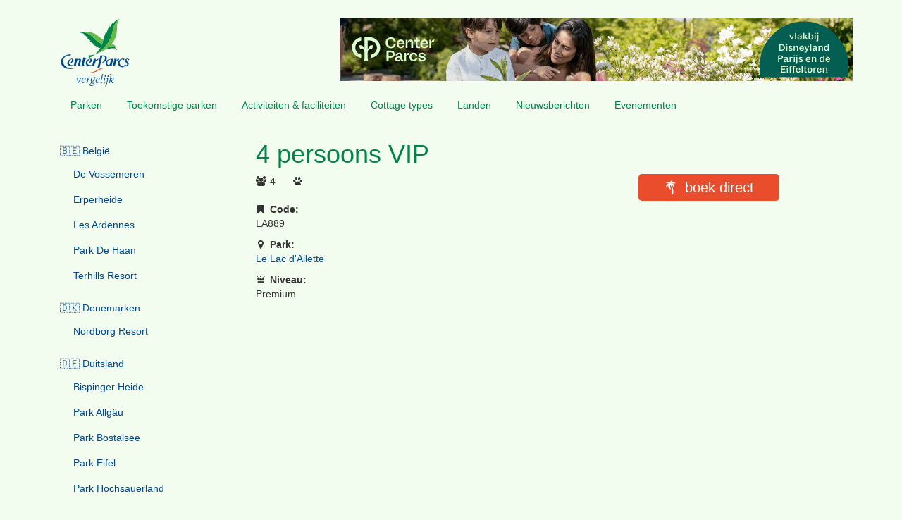

--- FILE ---
content_type: text/html; charset=UTF-8
request_url: https://www.centerparcsvergelijk.nl/cottage-type/la889-4-persoons-vip
body_size: 4477
content:
<!DOCTYPE html>
<html  lang="nl" dir="ltr">
  <head>
    <meta charset="utf-8" />
<meta name="Generator" content="Drupal 11 (https://www.drupal.org)" />
<meta name="MobileOptimized" content="width" />
<meta name="HandheldFriendly" content="true" />
<meta name="viewport" content="width=device-width, initial-scale=1.0" />
<link rel="icon" href="/themes/custom/wyrix_theme/favicon.ico" type="image/vnd.microsoft.icon" />
<link rel="canonical" href="https://www.centerparcsvergelijk.nl/cottage-type/la889-4-persoons-vip" />
<link rel="shortlink" href="https://www.centerparcsvergelijk.nl/node/379" />

    <title>4 persoons VIP | Center Parcs Vergelijk</title>
    <link rel="stylesheet" media="all" href="/sites/default/files/css/css_8QcYxF2pd7nYFj_WdKI7NOKEXY-Ns2oTkFR0QO3v_go.css?delta=0&amp;language=nl&amp;theme=wyrix_theme&amp;include=eJxLzi9K1U8pKi1IzNFLzEqs0ElGEkjJTMzJT9cpriwuSc3VT0osTgUArhIR-A" />
<link rel="stylesheet" media="all" href="https://cdn.jsdelivr.net/npm/entreprise7pro-bootstrap@3.4.8/dist/css/bootstrap.min.css" integrity="sha256-zL9fLm9PT7/fK/vb1O9aIIAdm/+bGtxmUm/M1NPTU7Y=" crossorigin="anonymous" />
<link rel="stylesheet" media="all" href="https://cdn.jsdelivr.net/npm/@unicorn-fail/drupal-bootstrap-styles@0.0.2/dist/3.1.1/7.x-3.x/drupal-bootstrap.min.css" integrity="sha512-nrwoY8z0/iCnnY9J1g189dfuRMCdI5JBwgvzKvwXC4dZ+145UNBUs+VdeG/TUuYRqlQbMlL4l8U3yT7pVss9Rg==" crossorigin="anonymous" />
<link rel="stylesheet" media="all" href="https://cdn.jsdelivr.net/npm/@unicorn-fail/drupal-bootstrap-styles@0.0.2/dist/3.1.1/8.x-3.x/drupal-bootstrap.min.css" integrity="sha512-jM5OBHt8tKkl65deNLp2dhFMAwoqHBIbzSW0WiRRwJfHzGoxAFuCowGd9hYi1vU8ce5xpa5IGmZBJujm/7rVtw==" crossorigin="anonymous" />
<link rel="stylesheet" media="all" href="https://cdn.jsdelivr.net/npm/@unicorn-fail/drupal-bootstrap-styles@0.0.2/dist/3.2.0/7.x-3.x/drupal-bootstrap.min.css" integrity="sha512-U2uRfTiJxR2skZ8hIFUv5y6dOBd9s8xW+YtYScDkVzHEen0kU0G9mH8F2W27r6kWdHc0EKYGY3JTT3C4pEN+/g==" crossorigin="anonymous" />
<link rel="stylesheet" media="all" href="https://cdn.jsdelivr.net/npm/@unicorn-fail/drupal-bootstrap-styles@0.0.2/dist/3.2.0/8.x-3.x/drupal-bootstrap.min.css" integrity="sha512-JXQ3Lp7Oc2/VyHbK4DKvRSwk2MVBTb6tV5Zv/3d7UIJKlNEGT1yws9vwOVUkpsTY0o8zcbCLPpCBG2NrZMBJyQ==" crossorigin="anonymous" />
<link rel="stylesheet" media="all" href="https://cdn.jsdelivr.net/npm/@unicorn-fail/drupal-bootstrap-styles@0.0.2/dist/3.3.1/7.x-3.x/drupal-bootstrap.min.css" integrity="sha512-ZbcpXUXjMO/AFuX8V7yWatyCWP4A4HMfXirwInFWwcxibyAu7jHhwgEA1jO4Xt/UACKU29cG5MxhF/i8SpfiWA==" crossorigin="anonymous" />
<link rel="stylesheet" media="all" href="https://cdn.jsdelivr.net/npm/@unicorn-fail/drupal-bootstrap-styles@0.0.2/dist/3.3.1/8.x-3.x/drupal-bootstrap.min.css" integrity="sha512-kTMXGtKrWAdF2+qSCfCTa16wLEVDAAopNlklx4qPXPMamBQOFGHXz0HDwz1bGhstsi17f2SYVNaYVRHWYeg3RQ==" crossorigin="anonymous" />
<link rel="stylesheet" media="all" href="https://cdn.jsdelivr.net/npm/@unicorn-fail/drupal-bootstrap-styles@0.0.2/dist/3.4.0/8.x-3.x/drupal-bootstrap.min.css" integrity="sha512-tGFFYdzcicBwsd5EPO92iUIytu9UkQR3tLMbORL9sfi/WswiHkA1O3ri9yHW+5dXk18Rd+pluMeDBrPKSwNCvw==" crossorigin="anonymous" />
<link rel="stylesheet" media="all" href="/sites/default/files/css/css_tzIJ2BKVK6ujtCR2doJN_ALatlDYUBkXCEIlBu1HxAo.css?delta=9&amp;language=nl&amp;theme=wyrix_theme&amp;include=eJxLzi9K1U8pKi1IzNFLzEqs0ElGEkjJTMzJT9cpriwuSc3VT0osTgUArhIR-A" />
<link rel="stylesheet" media="all" href="https://fonts.googleapis.com/css2?family=Mate:ital@0;1&amp;display=swap" />

    
  </head>
  <body class="path-node page-node-type-residence-type has-glyphicons">
    <a href="#main-content" class="visually-hidden focusable skip-link">
      Overslaan en naar de inhoud gaan
    </a>
    
      <div class="dialog-off-canvas-main-canvas" data-off-canvas-main-canvas>
    
  <div role="main" class="main-container container js-quickedit-main-content">
    <div class="row">

                              <div class="col-sm-12" role="heading">
              <div class="region region-header">
      <a class="logo navbar-btn pull-left" href="/" title="Home" rel="home">
    <img src="/themes/custom/wyrix_theme/logo.svg" alt="Home" />
    <span>vergelijk</span>
  </a>
<section id="block-advertisement-header" class="block block-wyrix-advertisements block-wyrix-advertisement clearfix">
  
    

      <a href="https://clk.tradedoubler.com/click?p=275221&amp;a=1811237&amp;g=25385148" target="_blank"><img src="https://imp.tradedoubler.com/imp?type(img)g(25385148)a(1811237)" width="728" height="90" border="0"></a>
  </section>

<section id="block-advertisement-header-mobile" class="block block-wyrix-advertisements block-wyrix-advertisement clearfix">
  
    

      <a href="https://clk.tradedoubler.com/click?p=275221&amp;a=1811237&amp;g=25385140" target="_blank"><img src="https://imp.tradedoubler.com/imp?type(img)g(25385140)a(1811237)" width="300" height="250" border="0"></a>
  </section>


  </div>

          </div>
              
                              <div class="col-sm-12 navbar-header">
              <div class="region region-primary-menu">
    <nav role="navigation" aria-labelledby="block-menu-menu" id="block-menu">
            
  <h2 class="visually-hidden" id="block-menu-menu">Menu</h2>
  

        
      <ul class="menu menu--main nav navbar-nav">
                              <li class="first">
                    <a href="/parken" data-drupal-link-system-path="parken">Parken</a>
                  </li>
                              <li>
                    <a href="/toekomstige-parken" data-drupal-link-system-path="toekomstige-parken">Toekomstige parken</a>
                  </li>
                              <li>
                    <a href="/activiteiten-en-faciliteiten" data-drupal-link-system-path="activiteiten-en-faciliteiten">Activiteiten &amp; faciliteiten</a>
                  </li>
                              <li>
                    <a href="/cottage-types" data-drupal-link-system-path="cottage-types">Cottage types</a>
                  </li>
                              <li>
                    <a href="/landen" data-drupal-link-system-path="landen">Landen</a>
                  </li>
                              <li>
                    <a href="/nieuwsberichten" data-drupal-link-system-path="nieuwsberichten">Nieuwsberichten</a>
                  </li>
                              <li class="last">
                    <a href="/evenementen" data-drupal-link-system-path="evenementen">Evenementen</a>
                  </li>
          </ul>
  

  </nav>

  </div>

          </div>
              
                              <aside class="col-sm-3" role="complementary">
              <div class="region region-sidebar-first">
    <nav role="navigation" aria-labelledby="block-parcs-menu" id="block-parcs">
            
  <h2 class="visually-hidden" id="block-parcs-menu">Parcs navigation</h2>
  

        
      <ul class="menu menu--parcs nav">
                              <li class="first">
                    <a href="/land/belgie" data-drupal-link-system-path="node/6">🇧🇪 België</a>
                            <ul>
                              <li class="first">
                    <a href="/park/center-parcs-de-vossemeren" data-drupal-link-system-path="node/21">De Vossemeren</a>
                  </li>
                              <li>
                    <a href="/park/center-parcs-erperheide" data-drupal-link-system-path="node/22">Erperheide</a>
                  </li>
                              <li>
                    <a href="/park/center-parcs-les-ardennes" data-drupal-link-system-path="node/24">Les Ardennes</a>
                  </li>
                              <li>
                    <a href="/park/center-parcs-park-de-haan" data-drupal-link-system-path="node/23">Park De Haan</a>
                  </li>
                              <li class="last">
                    <a href="/park/center-parcs-terhills-resort" data-drupal-link-system-path="node/25">Terhills Resort</a>
                  </li>
          </ul>
  
                  </li>
                              <li>
                    <a href="/land/denemarken" data-drupal-link-system-path="node/8">🇩🇰 Denemarken</a>
                            <ul>
                              <li class="first last">
                    <a href="/park/center-parcs-nordborg-resort" data-drupal-link-system-path="node/42">Nordborg Resort</a>
                  </li>
          </ul>
  
                  </li>
                              <li>
                    <a href="/land/duitsland" data-drupal-link-system-path="node/5">🇩🇪 Duitsland</a>
                            <ul>
                              <li class="first">
                    <a href="/park/center-parcs-bispinger-heide" data-drupal-link-system-path="node/27">Bispinger Heide</a>
                  </li>
                              <li>
                    <a href="/park/center-parcs-park-allgau" data-drupal-link-system-path="node/31">Park Allgäu</a>
                  </li>
                              <li>
                    <a href="/park/center-parcs-park-bostalsee" data-drupal-link-system-path="node/30">Park Bostalsee</a>
                  </li>
                              <li>
                    <a href="/park/center-parcs-park-eifel" data-drupal-link-system-path="node/28">Park Eifel</a>
                  </li>
                              <li>
                    <a href="/park/center-parcs-park-hochsauerland" data-drupal-link-system-path="node/26">Park Hochsauerland</a>
                  </li>
                              <li class="last">
                    <a href="/park/center-parcs-park-nordseekuste" data-drupal-link-system-path="node/29">Park Nordseeküste</a>
                  </li>
          </ul>
  
                  </li>
                              <li>
                    <a href="/land/frankrijk" data-drupal-link-system-path="node/7">🇫🇷 Frankrijk</a>
                            <ul>
                              <li class="first">
                    <a href="/park/center-parcs-le-bois-aux-daims" data-drupal-link-system-path="node/37">Le Bois aux Daims</a>
                  </li>
                              <li>
                    <a href="/park/center-parcs-le-lac-dailette" data-drupal-link-system-path="node/34">Le Lac d&#039;Ailette</a>
                  </li>
                              <li>
                    <a href="/park/center-parcs-les-bois-francs" data-drupal-link-system-path="node/35">Les Bois-Francs</a>
                  </li>
                              <li>
                    <a href="/park/center-parcs-les-hauts-de-bruyeres" data-drupal-link-system-path="node/36">Les Hauts de Bruyères</a>
                  </li>
                              <li>
                    <a href="/park/center-parcs-les-landes-de-gascogne" data-drupal-link-system-path="node/39">Les Landes de Gascogne</a>
                  </li>
                              <li>
                    <a href="/park/center-parcs-les-trois-forets" data-drupal-link-system-path="node/33">Les Trois Forêts</a>
                  </li>
                              <li class="last">
                    <a href="/park/center-parcs-villages-nature-paris" data-drupal-link-system-path="node/38">Villages Nature Paris</a>
                  </li>
          </ul>
  
                  </li>
                              <li class="last">
                    <a href="/land/nederland" data-drupal-link-system-path="node/4">🇳🇱 Nederland</a>
                            <ul>
                              <li class="first">
                    <a href="/park/center-parcs-de-eemhof" data-drupal-link-system-path="node/10">De Eemhof</a>
                  </li>
                              <li>
                    <a href="/park/center-parcs-de-huttenheugte" data-drupal-link-system-path="node/13">De Huttenheugte</a>
                  </li>
                              <li>
                    <a href="/park/center-parcs-de-kempervennen" data-drupal-link-system-path="node/12">De Kempervennen</a>
                  </li>
                              <li>
                    <a href="/park/center-parcs-het-heijderbos" data-drupal-link-system-path="node/11">Het Heijderbos</a>
                  </li>
                              <li>
                    <a href="/park/center-parcs-het-meerdal" data-drupal-link-system-path="node/9">Het Meerdal</a>
                  </li>
                              <li>
                    <a href="/park/center-parcs-limburgse-peel" data-drupal-link-system-path="node/15">Limburgse Peel</a>
                  </li>
                              <li>
                    <a href="/park/center-parcs-parc-sandur" data-drupal-link-system-path="node/17">Parc Sandur</a>
                  </li>
                              <li>
                    <a href="/park/center-parcs-park-zandvoort" data-drupal-link-system-path="node/16">Park Zandvoort</a>
                  </li>
                              <li class="last">
                    <a href="/park/center-parcs-port-zelande" data-drupal-link-system-path="node/14">Port Zélande</a>
                  </li>
          </ul>
  
                  </li>
          </ul>
  

  </nav>

  </div>

          </aside>
              
                  <section class="col-sm-9">

                                      <div class="highlighted">  <div class="region region-highlighted">
    <div data-drupal-messages-fallback class="hidden"></div>

  </div>
</div>
                  
                
                          <a id="main-content"></a>
            <div class="region region-content">
        <h1 class="page-header">
<span>4 persoons VIP</span>
</h1>

  
<article class="residence-type is-promoted full clearfix">
  <div class="row">
    <div class="col-sm-6">
      <p class="quick-icons">
        <span title="Maximale capaciteit" class="icon-people">
          <span class="field-max-capacity">
  4</span>

        </span>
                                                                      <span title="Huisdieren toegestaan" class="icon-pet"></span>
                                </p>

      <p title="Code" class="icon-bookmark">
        <strong>Code:</strong><br/>
        <span class="field-code">
  LA889</span>

      </p>
      <p title="Park" class="icon-location">
        <strong>Park:</strong><br/>
        <span class="field-parc">
  <a href="/park/center-parcs-le-lac-dailette" hreflang="nl">Le Lac d&#039;Ailette</a></span>

      </p>
      <p title="Niveau" class="icon-crown">
        <strong>Niveau:</strong><br/>
        <span class="field-residence-level">
  Premium</span>

      </p>
    </div>
    <div class="col-sm-6">
              <a href="https://clk.tradedoubler.com/click?p=275221&amp;a=1811237&amp;g=23578436&amp;url=https%3A%2F%2Fwww.centerparcs.nl%2Fnl-nl%2Ffrankrijk%2Ffp_LA_vakantiepark-le-lac-d-ailette%2Fcottages%3Fselected%5Bsite%5D%3DLA%26selected%5Bhousing%5D%3DLA889" target="_blank" class="booking icon-palm">boek direct</a>
      
      

      
    </div>
  </div>

  

  
</article>


  </div>

              </section>

                </div>
  </div>

      <footer class="footer container" role="contentinfo">
        <div class="region region-footer">
    <section id="block-copyright" class="block block-wyrix-copyright clearfix">
  
    

      &copy;2010-2026 Center Parcs Vergelijk | <a href="https://www.wyrix.com" target="_blank" title="Powered by Wyrix.">powered by Wyrix</a> | <a href="https://clk.tradedoubler.com/click?p=275221&amp;a=1811237&amp;g=23578436&amp;url=https%3A%2F%2Fwww.centerparcs.nl" target="_blank" title="Center Parcs.">onafhankelijke website over Center Parcs</a> | <a href="/disclaimer">disclaimer</a>
  </section>


  </div>

    </footer>
  
  </div>

    
    <script type="application/json" data-drupal-selector="drupal-settings-json">{"path":{"baseUrl":"\/","pathPrefix":"","currentPath":"node\/379","currentPathIsAdmin":false,"isFront":false,"currentLanguage":"nl"},"pluralDelimiter":"\u0003","suppressDeprecationErrors":true,"ajaxPageState":{"libraries":"eJxNyEEKgDAMBMAPFfOkktogkeqGJIr-3pPibZgGZKSzUXtVzaXqrlm-IoPhFP9NAiPVygwX6n4Yj6krDywTr3yVuCNlo8YhD_sZJ8Q","theme":"wyrix_theme","theme_token":null},"ajaxTrustedUrl":[],"bootstrap":{"forms_has_error_value_toggle":1,"modal_animation":1,"modal_backdrop":"true","modal_focus_input":1,"modal_keyboard":1,"modal_select_text":1,"modal_show":1,"modal_size":"","popover_enabled":1,"popover_animation":1,"popover_auto_close":1,"popover_container":"body","popover_content":"","popover_delay":"0","popover_html":0,"popover_placement":"right","popover_selector":"","popover_title":"","popover_trigger":"click","tooltip_enabled":1,"tooltip_animation":1,"tooltip_container":"body","tooltip_delay":"0","tooltip_html":0,"tooltip_placement":"auto left","tooltip_selector":"","tooltip_trigger":"hover"},"user":{"uid":0,"permissionsHash":"c2cfc4f138e1c75b1f7e7cb943a3e29cbacc59610496815c87e465c7f834fc9b"}}</script>
<script src="/core/assets/vendor/jquery/jquery.min.js?v=4.0.0-rc.1"></script>
<script src="/sites/default/files/js/js_bCzm_QI3xGRVNn4UdhJC61XW5dQCQJjJ5JKKBozaZWM.js?scope=footer&amp;delta=1&amp;language=nl&amp;theme=wyrix_theme&amp;include=eJxNyEEKgDAMBMAPleZJJbVBIsVdYhSf70nxNkwH8shQSn_VGNZ89yxfCUFcFr9JYKazLAiTESd11uE6sVbd9H4AN4YjKQ"></script>
<script src="https://cdn.jsdelivr.net/npm/entreprise7pro-bootstrap@3.4.8/dist/js/bootstrap.min.js" integrity="sha256-3XV0ZwG+520tCQ6I0AOlrGAFpZioT/AyPuX0Zq2i8QY=" crossorigin="anonymous"></script>
<script src="/sites/default/files/js/js_th9xTleWgrP6qn6yVaq0mZIXlDDC3LYcIUuaaQaxdS8.js?scope=footer&amp;delta=3&amp;language=nl&amp;theme=wyrix_theme&amp;include=eJxNyEEKgDAMBMAPleZJJbVBIsVdYhSf70nxNkwH8shQSn_VGNZ89yxfCUFcFr9JYKazLAiTESd11uE6sVbd9H4AN4YjKQ"></script>

  </body>
</html>


--- FILE ---
content_type: text/css
request_url: https://www.centerparcsvergelijk.nl/sites/default/files/css/css_tzIJ2BKVK6ujtCR2doJN_ALatlDYUBkXCEIlBu1HxAo.css?delta=9&language=nl&theme=wyrix_theme&include=eJxLzi9K1U8pKi1IzNFLzEqs0ElGEkjJTMzJT9cpriwuSc3VT0osTgUArhIR-A
body_size: 2599
content:
/* @license GPL-2.0-or-later https://www.drupal.org/licensing/faq */
@font-face{font-family:"icons";src:url(/themes/custom/wyrix_theme/fonts/icons.eot?9d9b141f=);src:url(/themes/custom/wyrix_theme/fonts/icons.eot?9d9b141f=#iefix) format("embedded-opentype"),url(/themes/custom/wyrix_theme/fonts/icons.woff2?9d9b141f=) format("woff2"),url(/themes/custom/wyrix_theme/fonts/icons.woff?9d9b141f=) format("woff"),url(/themes/custom/wyrix_theme/fonts/icons.ttf?9d9b141f=) format("truetype"),url(/themes/custom/wyrix_theme/fonts/icons.svg?9d9b141f=#icons) format("svg");font-weight:normal;font-style:normal;}[class^=icon-]:before,[class*=" icon-"]:before{font-family:icons;font-style:normal;font-weight:normal;speak:never;display:inline-block;text-decoration:inherit;width:1em;margin-right:0.2em;text-align:center;font-variant:normal;text-transform:none;-webkit-font-smoothing:antialiased;-moz-osx-font-smoothing:grayscale;}.icon-bag:before{content:"\f290";}.icon-bath:before{content:"\f2cd";}.icon-bed:before{content:"\f236";}.icon-birthday:before{content:"\f1fd";}.icon-block:before{content:"\e814";}.icon-bookmark:before{content:"\e80d";}.icon-car:before{content:"\f1b9";}.icon-calendar:before{content:"\e802";}.icon-chat:before{content:"\e811";}.icon-compare:before{content:"\f0ec";}.icon-compass:before{content:"\f14e";}.icon-crown:before{content:"\e844";}.icon-direction:before{content:"\f124";}.icon-disabled-person:before{content:"\e811";}.icon-filter:before{content:"\f0b0";}.icon-home:before{content:"\e80e";}.icon-info:before{content:"\e80c";}.icon-leaf:before{content:"\e809";}.icon-location:before{content:"\e803";}.icon-mail:before{content:"\e812";}.icon-map:before{content:"\f278";}.icon-mouse:before{content:"\e805";}.icon-no:before{content:"\e808";}.icon-palm:before{content:"\e80a";}.icon-people:before{content:"\e80b";}.icon-pet:before{content:"\f1b0";}.icon-phone:before{content:"\e813";}.icon-resize:before{content:"\e80f";}.icon-stairs:before{content:"\e810";}.icon-star-empty:before{content:"\e801";}.icon-star-full:before{content:"\e800";}.icon-star-half:before{content:"\f123";}.icon-switch:before{content:"\e804";}.icon-tag:before{content:"\e806";}.icon-ticket:before{content:"\f145";}.icon-toggle-off:before{content:"\f204";}.icon-toggle-on:before{content:"\f205";}.icon-whatsapp:before{content:"\f232";}.icon-yes:before{content:"\e807";}.block-facet--links{overflow:auto;}.block-facet--links a.facet-toggle{text-decoration:none;color:#028348;}.block-facet--links .icon-filter{margin-bottom:0;}.block-facet--links .icon-filter:before{color:#028348;}.block-facet--links .facets-widget-links a:not(.is-active){display:none;}.block-facet--links.is-active .facets-widget-links a{display:block;}.block-facet--links ul{list-style-type:none;margin:0;padding:0;}.block-facet--links ul li{margin:5px 10px 5px 0;float:left;}.block-facet--links ul li a{padding:2px 5px;border-radius:5px;border:solid 1px #dfdfdf;}.block-facet--links ul li a .facet-item__count{color:#dfdfdf;}.block-facet--links ul li a:hover{text-decoration:none;background-color:#61BB45;color:white;}.block-facet--links ul li a.is-active{background-color:#028348;color:white;}article.parc .field-images > div{display:inline-block;}article.parc a.booking{background-color:#EA4D2B;color:white;text-align:center;display:block;width:200px;padding:5px;margin:0 auto 20px auto;font-size:20px;text-decoration:none;transition:background-color 1s ease;border-radius:5px;}article.parc a.booking:before{margin-right:10px;}article.parc a.booking:hover{background-color:#004990;}@media all and (max-width:767px){article.parc a.booking{margin-top:10px;margin-left:0;}}article.parc div.paragraph--type--offer{background-color:#EA4D2B;border-radius:5px;margin-left:0 !important;margin-right:0 !important;padding:10px;transition:background-color 1s ease;}article.parc div.paragraph--type--offer:hover{background-color:#004990;}article.parc div.paragraph--type--offer a{color:white;}article.parc div.paragraph--type--offer span.calculation{opacity:0.6;}article.parc div.paragraph--type--review{width:100%;}article.parc div.paragraph--type--review a{color:black;}article.parc .field-map a{background-color:#028348;color:white;text-align:center;display:block;width:200px;padding:5px;margin:0 auto 20px auto;font-size:20px;text-decoration:none;transition:background-color 1s ease;border-radius:5px;}article.parc .field-map a:before{margin-right:10px;}article.parc .field-map a:hover{background-color:#61BB45;}@media all and (max-width:767px){article.parc .field-map a{margin-top:10px;margin-left:0;}}h1 .rating{display:inline-flex;font-size:15px;position:relative;top:-10px;color:#61BB45;}h2 .rating{display:none;}article.residence-type a.booking{background-color:#EA4D2B;color:white;text-align:center;display:block;width:200px;padding:5px;margin:0 auto 20px auto;font-size:20px;text-decoration:none;transition:background-color 1s ease;border-radius:5px;}article.residence-type a.booking:before{margin-right:10px;}article.residence-type a.booking:hover{background-color:#004990;}@media all and (max-width:767px){article.residence-type a.booking{margin-top:10px;margin-left:0;}}article.residence-type p.quick-icons{margin-bottom:20px;}article.residence-type p.quick-icons span{margin-left:20px;}article.residence-type p.quick-icons span.not:before{background:linear-gradient(to bottom right,transparent,transparent 48%,black 48%,black 52%,transparent 52%,transparent);}article.residence-type p.quick-icons span:first-of-type{margin-left:0;}article.residence-type .view-offers{margin-bottom:25px;}a#compare{float:right;background-color:#EA4D2B;color:white;text-align:center;display:block;width:200px;padding:5px;margin:5px auto 0 auto;font-size:20px;text-decoration:none;transition:background-color 1s ease;border-radius:5px;}a#compare:hover{background-color:#004990;}a#compare.off{cursor:not-allowed;opacity:0.2;}.block--comparation{margin-bottom:20px;}.block--comparation .icon-filter{margin-bottom:0;}.block--comparation .icon-filter:before{color:#028348;}.block--comparation a.comparation-toggle{text-decoration:none;color:#028348;}a.comparator-toggle{position:absolute;right:10px;top:10px;text-decoration:none;}a.comparator-toggle.icon-toggle-off{color:#004990;}a.comparator-toggle.icon-toggle-on{color:#EA4D2B;}table.comparation .icon-no{color:red;}table.comparation .icon-yes{color:green;}.differences-only table.comparation tbody tr{background-color:transparent !important;}.differences-only table.comparation tbody tr:nth-child(odd of :not(.equal)){background-color:#f9f9f9 !important;}.differences-only table.comparation tbody tr.equal{display:none;}table.comparation tbody tr td{width:22%;}table.comparation tbody tr td:first-of-type{width:auto;}table.comparation tfoot{font-weight:bold;}.advertisement-placeholder{display:table-cell;text-align:center;vertical-align:middle;border:solid 1px #DFDFDF;color:#DFDFDF;background-color:white;}article{clear:both;}article div.row{margin-left:-15px;margin-right:-15px;}article div.row section{padding-bottom:15px;}a{color:#004990;}a:hover{color:#004990;}aside nav a{color:#004990 !important;}aside nav a:hover{text-decoration:none;}aside nav ul > li{padding-left:15px;padding-right:15px;padding-bottom:10px;}aside nav ul > li > a{padding:5px 0 !important;display:inline-block !important;border-bottom:solid 3px transparent;}aside nav ul > li > a.is-active{border-bottom-color:#028348;}aside nav ul > li > a:focus{background-color:transparent;}aside nav ul > li > a:hover{background-color:transparent !important;border-bottom-color:#61BB45;}aside nav ul > li > ul{list-style-type:none;padding-left:4px;}aside nav ul > li > ul > li{padding-bottom:3px;}aside nav .open a{background-color:transparent !important;}body{background-color:#F2FCEF;}.block-wyrix-copyright{text-align:center;}h1{color:#028348;border-bottom-width:0 !important;margin-bottom:0 !important;}h2{color:#004990;font-size:20px;}h3{color:#028348;font-size:18px;}hr{width:60%;height:2px;display:block;margin:20px auto;background-color:#028348;background:linear-gradient(90deg,rgba(242,252,239,0) 0%,rgb(2,131,72) 25%,rgb(2,131,72) 75%,rgba(242,252,239,0) 100%);}.icon-info{color:#61BB45;cursor:help;}.item-list ul{list-style-type:none;margin:0;padding:0;}.item-list ul.row{margin-left:-15px;margin-right:-15px;}.item-list ul > li article.list{padding-top:20px;padding-bottom:20px;border-bottom:dashed 1px #61BB45;}.item-list ul > li article.list h2{font-size:18px;margin-top:0;height:40px;}.item-list ul > li article.list h2 a{color:#028348;transition:color 1s ease;}.item-list ul > li article.list h2 a:hover{color:#61BB45;transition:color 1s ease;text-decoration:none;}.item-list ul > li article.teaser{position:relative;margin:15px auto;max-width:300px;}.item-list ul > li article.teaser a footer{color:#028348;}.item-list ul > li article.teaser a h2{color:#028348;}.item-list ul > li article.teaser a:hover footer{color:white;background-color:#61BB45;transition:background-color 1s ease,color 1s ease;}.item-list ul > li article.teaser a:hover h2{color:white;background-color:#61BB45;transition:background-color 1s ease,color 1s ease;}.item-list ul > li article.teaser footer{background-color:rgba(242,252,239,0.85);transition:background-color 1s ease,color 1s ease;position:absolute;bottom:0;width:100%;padding:10px;text-align:right;}.item-list ul > li article.teaser h2{background-color:rgba(242,252,239,0.85);transition:background-color 1s ease,color 1s ease;position:absolute;top:0;margin-top:0;width:100%;padding:10px;font-size:18px;}.item-list ul > li:last-of-type article.list{padding-bottom:0;border-bottom-width:0;}@media all and (min-width:992px){.item-list.embed ul > li:nth-last-child(2):nth-child(odd) article.list{border-bottom-width:0;padding-bottom:0;}.item-list.embed ul > li:nth-last-child(2):nth-child(even) article.list{border-bottom-color:transparent;}}.modal-dialog img{max-width:100%;max-height:80vh;}.modal-dialog .modal-body{text-align:center;}.navbar-header{margin-left:15px;margin-right:15px;margin-bottom:25px;clear:both;}.navbar-header ul > li{margin-right:5px;}.navbar-header ul > li > a{color:#028348;transition:background-color 500ms,color 500ms;border-radius:5px;}.navbar-header ul > li > a:hover{background-color:#61BB45;color:white;}.navbar-header ul > li > a:focus{background-color:transparent;}.navbar-header ul > li > a.active-trail{background-color:#028348;color:white;}.modal-footer span.source{float:left;}.no-wrap{white-space:nowrap;}.region-header .navbar-brand{display:none;}.region-header .navbar-btn.logo{text-decoration:none;margin-top:0;margin-bottom:0;}.region-header .navbar-btn.logo img{width:100px;margin-left:15px;display:block;}.region-header .navbar-btn.logo span{font-family:"Mate",sans-serif;font-style:italic;font-size:17px;margin-top:-15px;margin-left:15px;width:100px;display:block;text-align:center;color:#004990;}.region-header section.block-wyrix-advertisement{padding-top:10px;float:right;}@media all and (min-width:992px){.region-header section.block-wyrix-advertisement#block-advertisement-header-mobile{display:none;}}@media all and (max-width:991px){.region-header section.block-wyrix-advertisement#block-advertisement-header{display:none;}}.region-header section.block-wyrix-advertisement .advertisement-placeholder{-webkit-touch-callout:none;-webkit-user-select:none;-khtml-user-select:none;-moz-user-select:none;-ms-user-select:none;user-select:none;}.region-header section.block-wyrix-advertisement .advertisement-placeholder.large{width:728px;height:90px;}.region-header section.block-wyrix-advertisement .advertisement-placeholder.small{width:300px;height:250px;}table.sticky-header{background-color:#F2FCEF;width:auto;}ul.offers li + li{margin-top:10px;}div.view[class$=__past]{opacity:0.6;}div.view[class$=__future] + div.view[class$=__past]{border-top:dashed 1px #61BB45;margin-top:20px;}@media all and (max-width:767px){aside{display:none;}}


--- FILE ---
content_type: image/svg+xml
request_url: https://www.centerparcsvergelijk.nl/themes/custom/wyrix_theme/logo.svg
body_size: 7823
content:
<?xml version="1.0" encoding="utf-8"?>
<svg version="1.1" baseProfile="basic" id="Layer_1"
	 xmlns="http://www.w3.org/2000/svg" xmlns:xlink="http://www.w3.org/1999/xlink" x="0px" y="0px" viewBox="0 0 2834.65 2834.65"
	 xml:space="preserve">
<path fill-rule="evenodd" clip-rule="evenodd" fill="#D95936" d="M1215.72,2489.91c0,0,114.08,7.73,281.22-100.12
	c186.58-120.39,336.31-65.13,336.31-65.13s-119.23-24.05-284.32,85.21C1361.09,2534.19,1215.72,2489.91,1215.72,2489.91
	L1215.72,2489.91L1215.72,2489.91L1215.72,2489.91z"/>
<path fill-rule="evenodd" clip-rule="evenodd" fill="#008348" d="M2072.79,1012.43c83.08-274.15,72-484.62,321.58-675.49
	c-97.97,34.12-164.77,66.26-235.73,167.34l0,0l-2.99-50.53l0,0c-43.61,47.07-105.7,127.73-146.2,232.61l0,0l-9.79-64.16l0,0
	c-46.38,63-94.06,163.51-116.56,283.62l0,0l-17.08-65.08l0,0c-40.62,66.46-93.69,223.62-93.69,323.31l0,0l-17.38-42.96l0,0
	c-50.24,322.6-191.23,512.67-349.84,639.91C1707.07,1641.71,1989.75,1286.47,2072.79,1012.43L2072.79,1012.43L2072.79,1012.43
	L2072.79,1012.43z"/>
<path fill-rule="evenodd" clip-rule="evenodd" fill="#008348" d="M1404.71,1761.32c-94.3,26.84-184.19,42.07-262.28,45.19
	c27.95,36.68,18.25,64.03,6.14,114.22C1232.51,1877.92,1319.59,1829.53,1404.71,1761.32L1404.71,1761.32L1404.71,1761.32
	L1404.71,1761.32z"/>
<path fill-rule="evenodd" clip-rule="evenodd" fill="#008348" d="M1404.76,1761.28c-0.01,0.02-0.03,0.03-0.05,0.04
	c0.02-0.01,0.04-0.01,0.06-0.02l0,0L1404.76,1761.28L1404.76,1761.28L1404.76,1761.28z"/>
<path fill-rule="evenodd" clip-rule="evenodd" fill="#008348" d="M1561.88,1475.23h-45.35l0,0c37.57,18.31,76.36,29.52,105.74,36.31
	c28.85-49.18,54.64-103.85,76.45-164.86c-75.91-31.49-186.66-90.11-312.69-218.87c-251.19-256.65-430.94-265.54-586.61-245.49
	c73.95,5.14,165.49,55.69,188.88,71.95l0,0h-48.34l0,0c36.91,15.92,144.92,97.62,191.18,132.92l0,0h-50.08l0,0
	c49.39,52.52,130.12,107.57,164.43,132.92l0,0h-48.12l0,0c35.58,40.79,125.73,104.79,182.08,132.93l0,0h-52.27l0,0
	C1389.49,1405.66,1501.64,1458.27,1561.88,1475.23L1561.88,1475.23L1561.88,1475.23L1561.88,1475.23z"/>
<path fill-rule="evenodd" clip-rule="evenodd" fill="#008348" d="M2064.49,1441.66c-19.79,1.76-43.8,0.21-70.55-3.82
	c-43.13,40.03-89.51,76.97-138.02,110.7c51.93-5.83,119.61-14.63,185.85-26.33c72.12-12.75,148.11-17.01,184.09,8.76
	c40.09,28.72,68.48,65.76,68.48,65.76l0,0l6.92-6.92l0,0c-27.69-34.61-71.97-92.54-96.47-121.1
	C2178.03,1437.51,2147.57,1434.28,2064.49,1441.66L2064.49,1441.66L2064.49,1441.66L2064.49,1441.66z"/>
<path fill-rule="evenodd" clip-rule="evenodd" fill="#62BB46" d="M1744.14,1181.67c-183.12-125.82-286.21-248.07-460.89-297.83
	c-168.93-48.13-311.89-41.03-483.83-1.51c155.67-20.05,335.42-11.17,586.61,245.49c126.03,128.76,236.78,187.38,312.69,218.87
	C1716.76,1296.2,1732.11,1241.41,1744.14,1181.67L1744.14,1181.67L1744.14,1181.67L1744.14,1181.67z"/>
<path fill-rule="evenodd" clip-rule="evenodd" fill="#62BB46" d="M2205.7,1396.74c-32.64-29.09-98.15-41.62-126.91-46.94
	c0,0,0,0,0,0c71.66-83.57,128.89-178.01,163.86-282.91c113.35-340.07-18.46-526.15,151.73-729.96
	c-249.58,190.88-238.5,401.34-321.58,675.49c-83.04,274.04-365.92,629.44-667.88,748.74c199.95-56.92,419.67-166.11,589.03-323.33
	c26.75,4.03,50.75,5.58,70.55,3.82c83.08-7.38,113.55-4.15,140.31,27.05c12.16,14.18,29.2,35.6,46.66,57.8
	C2249.6,1471.84,2239.03,1426.44,2205.7,1396.74L2205.7,1396.74L2205.7,1396.74L2205.7,1396.74z"/>
<path fill-rule="evenodd" clip-rule="evenodd" fill="#004990" d="M2058.83,1965.74l-36.76,154.46l0,0
	c-8.65,35.42-24.38,65.95-60.84,65.95c-38.62,0-59.43-35-59.43-75.68C1901.8,2039.52,1967.13,1965.74,2058.83,1965.74
	L2058.83,1965.74L2058.83,1965.74L2058.83,1965.74z M2083.14,1943.66c-140.65,0-244.71,81.67-244.71,169.65
	c0,45.47,23.17,103.11,93.66,103.11c30.26,0,49.68-4.46,66.29-17.57c-0.72,3.7-1.38,12.32,0,17.18l0,0h91.3l0,0
	c-3.66-10.74-4.01-19.05-1.75-29.41l0,0l60.3-242.96H2083.14L2083.14,1943.66L2083.14,1943.66z"/>
<path fill-rule="evenodd" clip-rule="evenodd" fill="#004990" d="M558.69,2216.09l57.24-236.45l0,0
	c3.91-17.81,1.08-30.22-1.25-36.08l0,0h93.33l-7.95,32.35l0,0c23.91-26.14,60.55-34.82,89.52-34.82c66.7,0,62.45,57.52,55.63,85.84
	l0,0l-34.96,143.76l0,0c-2.06,8.54-6.24,28.99,16.23,28.99c5.56,0,12.3-2.19,16.12-6.59c-8.78,18.84-35.74,31.33-65.07,31.33
	c-33.35,0-43.86-19.85-43.86-42.91c0-8.34,2.08-18.28,2.08-18.28l0,0l34.48-142.51l0,0c4.32-17.13,4.34-42.31-16.18-42.31
	c-29.74,0-59.22,19.84-66.39,48.53l0,0l-45.7,189.16H558.69L558.69,2216.09L558.69,2216.09z"/>
<path fill-rule="evenodd" clip-rule="evenodd" fill="#004990" d="M1128.54,2126.13c158.82-11.87,213.74-190.19,99.03-190.19
	c-58.15,0-186.34,65.69-186.34,179.02c0,128.63,173.87,143.25,261.99,74.57c-66.09,16.84-196.63,7.82-196.63-86.73
	c0-62.93,68.81-144.35,102.9-144.35C1258.38,1958.45,1201.14,2095.49,1128.54,2126.13L1128.54,2126.13L1128.54,2126.13
	L1128.54,2126.13z"/>
<path fill-rule="evenodd" clip-rule="evenodd" fill="#004990" d="M386.81,2126.13c158.82-11.87,213.75-190.19,99.03-190.19
	c-58.14,0-186.34,65.69-186.34,179.02c0,128.63,173.87,143.25,261.99,74.57c-66.09,16.84-196.63,7.82-196.64-86.73
	c0-62.93,68.82-144.35,102.9-144.35C516.66,1958.45,459.42,2095.49,386.81,2126.13L386.81,2126.13L386.81,2126.13L386.81,2126.13z"
	/>
<path fill-rule="evenodd" clip-rule="evenodd" fill="#004990" d="M2601.68,1945.4c-19.64-9.94-42.34-15.61-65.99-15.61
	c-81.35,0-194.87,74.26-194.87,192.03c0,109.25,91.52,158.92,179.74,158.92c59.59,0,89.24-16.72,110.83-32.95
	c-17.78,4.75-26.65,7.41-51.24,7.41c-94.6,0-177.84-69.06-177.84-152.3c0-75.44,53.45-137.17,107.84-137.17
	c37.13,0,54.87,17.74,67.94,32.1l0,0L2601.68,1945.4L2601.68,1945.4L2601.68,1945.4z"/>
<path fill-rule="evenodd" clip-rule="evenodd" fill="#004990" d="M585.42,2316.57c-31.93,6.39-65.51,10.14-109.03,10.14
	c-215.37,0-347.17-131.11-347.17-288.14c0-127.71,112.57-236.49,200.54-236.49c36.5,0,61.1,9.34,84.97,20.71l0,0l31.28-65.7l0,0
	c-242.07,0-403.98,152.83-403.98,307.5c0,156.56,138.28,285.21,359.63,285.21C480.17,2349.8,526.53,2341.05,585.42,2316.57
	L585.42,2316.57L585.42,2316.57L585.42,2316.57z"/>
<path fill-rule="evenodd" clip-rule="evenodd" fill="#004990" d="M932.72,1888.92c2.32,5.86,5.16,18.28,1.24,36.09l0,0
	l-53.59,222.31l0,0c0,0-3.85,17.67-3.85,26.18c0,28.68,13.81,50.66,51.41,50.66c38.32,0,80.44-23.26,87.07-42.45
	c-10.96,9.32-21.6,12.68-30.55,12.68c-32.16,0-24.46-32.72-19.18-54.51l0,0l41.77-174.14h56.07l5.24-22.27h-55.98l13.4-54.55H932.72
	L932.72,1888.92L932.72,1888.92z"/>
<path fill-rule="evenodd" clip-rule="evenodd" fill="#004990" d="M1356.63,1943.52c2.32,5.86,5.16,18.28,1.25,36.09l0,0
	l-57.47,236.42h83.19l26.43-110.17l0,0c17.02-65.62,71.65-112.48,123.3-112.48l0,0l17.12-58.23l0,0
	c-30.22,7.34-83.84,27.04-117.51,76.28l0,0l16.58-67.91H1356.63L1356.63,1943.52L1356.63,1943.52z"/>
<path fill-rule="evenodd" clip-rule="evenodd" fill="#004990" d="M2188.67,1943.52c2.32,5.86,5.16,18.28,1.25,36.09l0,0
	l-57.47,236.42h83.19l26.43-110.17l0,0c17.03-65.62,71.66-112.48,123.3-112.48l0,0l17.13-58.23l0,0
	c-30.22,7.34-83.84,27.04-117.51,76.28l0,0l16.58-67.91H2188.67L2188.67,1943.52L2188.67,1943.52z"/>
<path fill-rule="evenodd" clip-rule="evenodd" fill="#004990" d="M2681.9,1990.19c0,57.97,83.35,97.15,83.35,160.18
	c0,38.76-25.61,77.17-91.77,77.17c-26.29,0-64.03-9.44-83.32-26.04l0,0l26.57-40.68l0,0c25.11,29.66,46.36,39.13,57.82,39.13
	c25.35,0,31.06-18.25,31.06-38.47c0-47.85-79.42-84.92-79.42-156.03c0-34.38,27.89-69.42,83.47-69.42
	c32.02,0,63.09,9.14,83.31,26.04l0,0l-26.57,40.69l0,0c-26.11-39.14-40.66-44.34-56.97-44.34
	C2690.45,1958.41,2681.9,1971.41,2681.9,1990.19L2681.9,1990.19L2681.9,1990.19L2681.9,1990.19z"/>
<path fill-rule="evenodd" clip-rule="evenodd" fill="#004990" d="M1601.4,2275.35c-30.69,7.34-64.38,22.06-94.01,40.15l0,0
	l114.76-473.29l0,0c3.92-17.81,1.08-30.23-1.24-36.09l0,0h85.65l0,0c85.33,0,189.39,8.96,181.53,122.17
	c-5.68,81.75-104.53,159.47-221.5,186.11c108.92-67.79,134.82-130.67,148.43-186.11c16.79-68.38-23.09-99.34-108.72-92.49l0,0
	L1601.4,2275.35L1601.4,2275.35L1601.4,2275.35z"/>
</svg>
